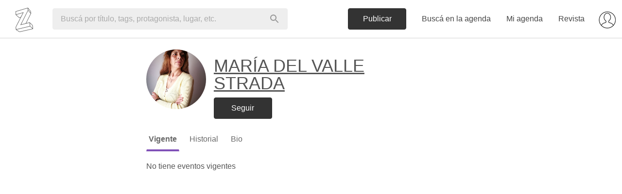

--- FILE ---
content_type: text/html; charset=utf-8
request_url: https://www.google.com/recaptcha/api2/aframe
body_size: 148
content:
<!DOCTYPE HTML><html><head><meta http-equiv="content-type" content="text/html; charset=UTF-8"></head><body><script nonce="NGssqqOeChXrdUYI1Q_ySQ">/** Anti-fraud and anti-abuse applications only. See google.com/recaptcha */ try{var clients={'sodar':'https://pagead2.googlesyndication.com/pagead/sodar?'};window.addEventListener("message",function(a){try{if(a.source===window.parent){var b=JSON.parse(a.data);var c=clients[b['id']];if(c){var d=document.createElement('img');d.src=c+b['params']+'&rc='+(localStorage.getItem("rc::a")?sessionStorage.getItem("rc::b"):"");window.document.body.appendChild(d);sessionStorage.setItem("rc::e",parseInt(sessionStorage.getItem("rc::e")||0)+1);localStorage.setItem("rc::h",'1768699563590');}}}catch(b){}});window.parent.postMessage("_grecaptcha_ready", "*");}catch(b){}</script></body></html>